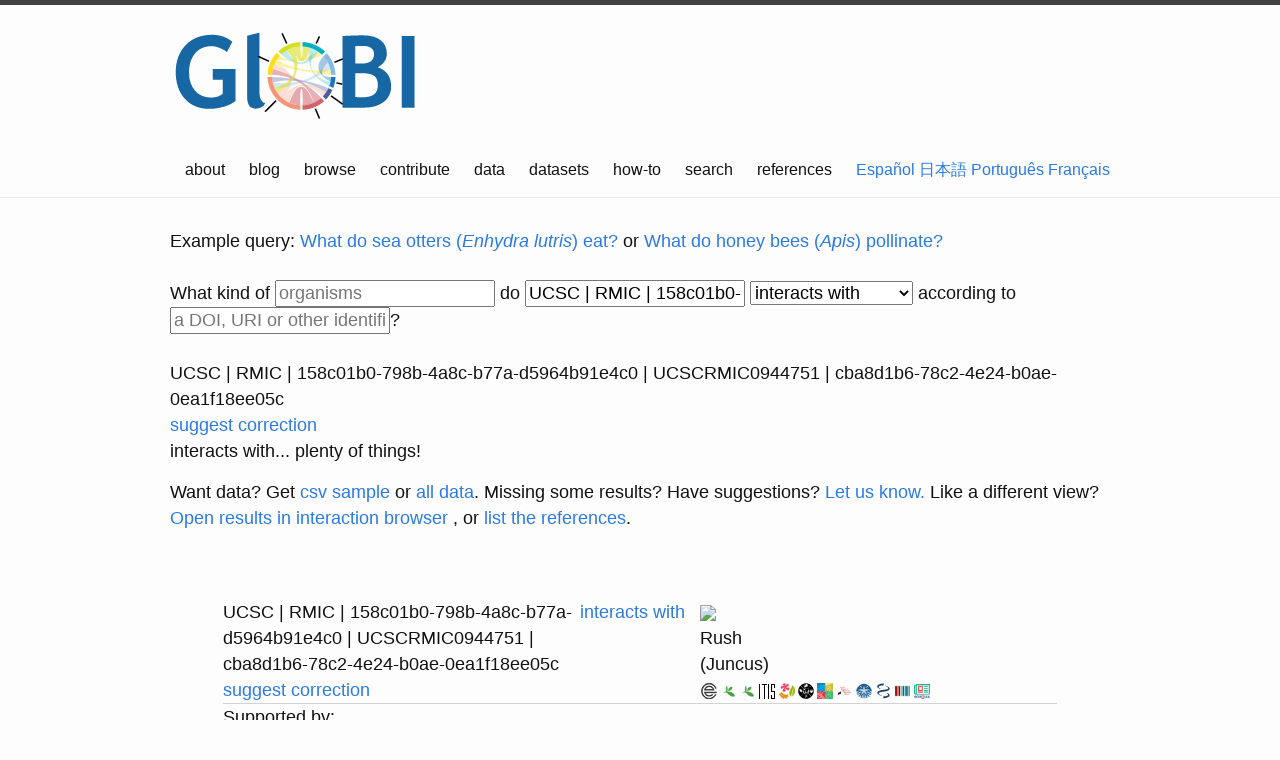

--- FILE ---
content_type: text/html;charset=utf-8
request_url: https://api.globalbioticinteractions.org/interaction?type=json.v2&interactionType=interactsWith&limit=15&offset=0&refutes=false&sourceTaxon=UCSC%20%7C%20RMIC%20%7C%20158c01b0-798b-4a8c-b77a-d5964b91e4c0%20%7C%20UCSCRMIC0944751%20%7C%20cba8d1b6-78c2-4e24-b0ae-0ea1f18ee05c&field=source_taxon_name&field=source_taxon_external_id&field=target_taxon_name&field=target_taxon_external_id&field=interaction_type
body_size: -330
content:
[{"source_taxon_external_id":"no:match","target_taxon_external_id":"IRMNG:1344915","source_taxon_name":"UCSC | RMIC | 158c01b0-798b-4a8c-b77a-d5964b91e4c0 | UCSCRMIC0944751 | cba8d1b6-78c2-4e24-b0ae-0ea1f18ee05c","target_taxon_name":"Juncus","interaction_type":"interactsWith","source":{"name":"UCSC | RMIC | 158c01b0-798b-4a8c-b77a-d5964b91e4c0 | UCSCRMIC0944751 | cba8d1b6-78c2-4e24-b0ae-0ea1f18ee05c","id":"no:match"},"type":"interactsWith","target":{"name":"Juncus","id":"IRMNG:1344915"}},{"source_taxon_external_id":"no:match","target_taxon_external_id":"IRMNG:1344915","source_taxon_name":"UCSC | RMIC | 158c01b0-798b-4a8c-b77a-d5964b91e4c0 | UCSCRMIC0944751 | cba8d1b6-78c2-4e24-b0ae-0ea1f18ee05c","target_taxon_name":"Juncus","interaction_type":"interactsWith","source":{"name":"UCSC | RMIC | 158c01b0-798b-4a8c-b77a-d5964b91e4c0 | UCSCRMIC0944751 | cba8d1b6-78c2-4e24-b0ae-0ea1f18ee05c","id":"no:match"},"type":"interactsWith","target":{"name":"Juncus","id":"IRMNG:1344915"}}]

--- FILE ---
content_type: text/html;charset=utf-8
request_url: https://api.globalbioticinteractions.org/interaction?type=json.v2&interactionType=interactsWith&includeObservations=true&exactNameMatchOnly=true&refutes=false&sourceTaxon=UCSC%20%7C%20RMIC%20%7C%20158c01b0-798b-4a8c-b77a-d5964b91e4c0%20%7C%20UCSCRMIC0944751%20%7C%20cba8d1b6-78c2-4e24-b0ae-0ea1f18ee05c&targetTaxon=IRMNG%3A1344915&field=study_title&field=study_citation&field=study_url&field=study_source_citation&field=study_source_archive_uri&field=study_source_last_seen_at&field=study_source_id
body_size: -327
content:
[{"study_title":"https://ecdysis.org/collections/individual/index.php?occid=2349360","study_url":"https://ecdysis.org/collections/individual/index.php?occid=2349360","study_source_last_seen_at":"2026-01-17T00:55:56.534Z","study_source_archive_uri":"https://github.com/globalbioticinteractions/ecdysis/archive/a322ee67d84be8eb2dccee0af9cb3d14aa8d6077.zip","study_citation":"https://ecdysis.org/collections/individual/index.php?occid=2349360","study_source_citation":"ecdysis - a portal for live-managing arthropod occurrence data","study_source_id":"globalbioticinteractions/ecdysis"}]

--- FILE ---
content_type: application/javascript; charset=utf-8
request_url: https://www.globalbioticinteractions.org/js/links.js
body_size: 2201
content:

let githubRegEx = /^(https:\/\/github.com\/)(.*)(\/archive\/)([a-f0-9]+)([.]zip)$/;
let zenodoRegEx = /^(https:\/\/zenodo.org\/record\/)([0-9]+)(.*)$/;

let getRepoNameOrDefault = function(archiveURI) {
  if (githubRegEx.test(archiveURI)) {
    return archiveURI.replace(githubRegEx, function(match, first, repo) { return repo; });
  } else { 
    return 'globalbioticinteractions/globalbioticinteractions';
  }
};

let prefixAndPath = function(match, prefix, path) { return prefix + path; };

let getArchiveURIBase = function(archiveURI) {
  return archiveURI
  .replace(githubRegEx, prefixAndPath)
  .replace(zenodoRegEx, prefixAndPath);
}

let decorateArchivedReviewLink = function(aElem, namespace) {
  var reviewUrlPrefix = 'https://zenodo.org/communities/globi-review/?q=%22urn:lsid:globalbioticinteractions.org:dataset:' +  namespace + "%22";
  var reviewUrl = reviewUrlPrefix;
  aElem.setAttribute('href', reviewUrl);
  aElem.setAttribute('title', 'show published reviews on Zenodo');
  var img = aElem.appendChild(document.createElement('img'));
  img.setAttribute('src', 'assets/archived-review.svg');
}


function appendLinkElem(parentElem, study) {
    if (study.url && study.url.match(/^http/)) {
        var linkElem = document.createElement('a');
        linkElem.setAttribute('href', study.url);
        linkElem.setAttribute('title', 'show information for: [' + study.citation + ']');
        linkElem.setAttribute('target', '_blank');  
        if (study.url && study.url.match(/^http[s]{0,1}:\/\/arctos.database.museum/)) {
          var img = linkElem.appendChild(document.createElement('img'));
          img.setAttribute('src', '/assets/favicon_cache/arctos.png');
          img.setAttribute('style', 'width: 1em; height: 1em;');
        } else if (study.url && study.url.match(/^http[s]{0,1}:\/\/.*occid=[0-9]+/)) {
          var img = linkElem.appendChild(document.createElement('img'));
          img.setAttribute('src', '/assets/favicon_cache/symbiota.png');
          img.setAttribute('style', 'width: 1em; height: 1em;');
        } else {
          linkElem.textContent = '📄';
        }
        parentElem.appendChild(linkElem);
    }
}

function appendDatasetLinkElem(parentElem, study) {
    if (study.archiveURI && study.archiveURI.match(/^http/)) {
        let linkElem = document.createElement('a');
        linkElem.setAttribute('href', getArchiveURIBase(study.archiveURI));
        linkElem.setAttribute('title', 'index configuration for: [' + study.source + ']');
        linkElem.setAttribute('target', '_blank');
        linkElem.textContent = '⚙️';
        parentElem.appendChild(linkElem);
    }
}

function showRefTitle(study) {
    return 'show interactions related to: [' + study.citation + ']';
}

function showDatasetCitation(study) {
    return 'show interactions related to: [' + study.source + ']';
}

function accordingTo(study) {
    // chop off http(s) from prefix of citation to avoid being used as a url lookup
    var accordingTo = study.url || null;
    if (accordingTo == null && study.citation) {
        accordingTo = study.citation.replace(/^\W*http([s])*:\/\//, '');
    }
    return encodeURIComponent(accordingTo);
}

function accordingToDataset(study) {
    return encodeURIComponent('globi:' + study.namespace);
}

function appendShowReferenceElem(parentElem, study, baseUrl) {
    if (study.url) {
      var elem = document.createElement('a');
      elem.setAttribute('href', (baseUrl || '/') + '?interactionType=ecologicallyRelatedTo&accordingTo=' + accordingTo(study));
      elem.setAttribute('title', showRefTitle(study));
      elem.setAttribute('target', '_blank');
      elem.textContent = '🔍';
      parentElem.appendChild(elem);
    }
}

function appendShowDatasetElem(parentElem, study, baseUrl) {
    var elem = document.createElement('a');
    elem.setAttribute('href', (baseUrl || '/') + '?interactionType=ecologicallyRelatedTo&accordingTo=' + accordingToDataset(study));
    elem.setAttribute('title', showDatasetCitation(study));
    elem.setAttribute('target', '_blank');
    elem.textContent = '🔍';
    parentElem.appendChild(elem);
}


function appendCitationTo(interactionRecord, citationElem, baseUrl) {
    var citation = interactionRecord.study_citation;
    if (citation === undefined || citation === null) {
        if (interactionRecord.study_url !== undefined && interactionRecord.study_url !== null) {
            citation = interactionRecord.study_url
        }
    }
    var study = {
        citation: citation,
        url: interactionRecord.study_url,
        source: interactionRecord.study_source_citation,
        namespace: interactionRecord.study_source_id,
        lastSeenAt: interactionRecord.study_source_last_seen_at,
        archiveURI: interactionRecord.study_source_archive_uri};

    let appendSpanText = function(parentElem, text) {
      var span = document.createElement('span');
      span.textContent = text;
      parentElem.appendChild(span);
    };

    let appendSpan = function(parentElem) { appendSpanText(parentElem, ' '); }

    appendLinkElem(citationElem, study);
    appendSpan(citationElem);
    appendShowReferenceElem(citationElem, study, baseUrl);
    appendSpan(citationElem);

    var textElem = document.createElement('b');
    if (study.url && study.url.match(/^http/)) {
      textElem = textElem.appendChild(document.createElement('a'));
      textElem.setAttribute('href', study.url);
    }
    textElem.textContent = study.citation + ' ';
    citationElem.appendChild(textElem);

    appendSpanText(citationElem, ' Provider: ');
    appendDatasetLinkElem(citationElem, study, baseUrl);
    appendSpan(citationElem);
    appendShowDatasetElem(citationElem, study);
    appendSpan(citationElem);
    
    var sourceElem = document.createElement('span');
    sourceElem.textContent = ' ' + study.source + ' Accessed via <' + study.archiveURI + '> at ' + new Date(study.lastSeenAt).toISOString() + '. ';
    citationElem.appendChild(sourceElem);

    appendSpan(citationElem);
    

    let githubRepoName = getRepoNameOrDefault(study.archiveURI);
    
    let archivedReviewElem = document.createElement('span');
    archivedReviewElem.setAttribute('class', 'badge-in-text');
    let archivedReviewLink = archivedReviewElem.appendChild(document.createElement('a'));
    decorateArchivedReviewLink(archivedReviewLink, study.namespace);
    citationElem.appendChild(archivedReviewElem);
    
    appendSpan(citationElem);
    
    let feedbackElem = document.createElement('span');
    let newIssueLink = feedbackElem.appendChild(document.createElement('a'));
    newIssueLink.setAttribute('href', 'https://github.com/' + githubRepoName + '/issues/new?' + queryString.stringify({ title: 'your indexed records for ' + study.citation, body: 'Hi!\n\nThanks for helping to make existing biotic interaction data easier to find and access!\n\nI was just looking at your GloBI indexed record at ' + document.location + ' and I was wondering about ... (please add your own text)' }));
    newIssueLink.setAttribute('title', 'start a discussion by opening an issue');
    newIssueLink.textContent = 'discuss...';
    citationElem.appendChild(feedbackElem);
    
}

function collectSearchParams($) {
    var sourceTaxonName = $('#taxonInputField').val();
    var targetTaxonName = $('#targetTaxonInputField').val();
    var interactionType = $('#interactionType').find(":selected").val();
    var studyQuery = $('#studySearchField').val();
    var searchHash = {};
    var search = { fields: ['study_title', 'study_citation', 'study_url', 'study_source_citation', 'study_source_archive_uri', 'study_source_last_seen_at', 'study_source_id'] };
    if (sourceTaxonName && sourceTaxonName.length > 0) {
        searchHash.sourceTaxon = sourceTaxonName;
        search.sourceTaxa = [sourceTaxonName];
    }
    if (targetTaxonName && targetTaxonName.length > 0) {
        searchHash.targetTaxon = targetTaxonName;
        search.targetTaxa = [targetTaxonName];
    }
    if (interactionType.length > 0) {
        searchHash.interactionType = interactionType;
        search.interactionType = interactionType;
    }
    if (studyQuery.length > 0) {
        searchHash.accordingTo = studyQuery;
        search.accordingTo = studyQuery;
    }
    return {searchHash: searchHash, search: search};
}

function saveSearch(search) {
    saveQuery(queryString.stringify(search.searchHash));
}

function saveQuery(query) {
    if (document.location.protocol !== 'file:') {
        window.history.pushState({ query: query }, "", "?" + query);
    }
}

function initInputFields() {
    var params = queryString.parse(document.location.search || document.location.hash);
    $('#interactionType option[value="' + params.interactionType + '"]').prop('selected', 'selected');
    $('#studySearchField').val(params.accordingTo);
    $('#taxonInputField').val(params.sourceTaxon);
    $('#targetTaxonInputField').val(params.targetTaxon);

    if (params.sourceTaxon || params.targetTaxon || params.accordingTo) {
        $('#taxonInputField').change();
    }
}

function labelForTaxon(taxon) {
    var englishName;
    if (taxon.commonNames) {
        englishName = taxon.commonNames['en'];
    }
    var suggestion = taxon.scientificName;
    if (englishName !== undefined) {
        suggestion = englishName + ' (' + suggestion + ')';
    }
    return suggestion;
}

function addPopState(func) {
    window.addEventListener('popstate', function (e) {
        if(e.state && e.state['query']) {
            func();
        }
    });
}

function addInputEvents($, globiData, searchForInteractions) {
    $(".suggest").autocomplete({
        minLength: 3,
        source: function (request, response) {
            globiData.findCloseTaxonMatches(request.term, function (closeMatches) {
                var suggestions = [];
                closeMatches.forEach(function (closeMatch, index) {
                    suggestions[index] = {
                        label: labelForTaxon(closeMatch),
                        value: closeMatch.scientificName
                    };
                });
                response(suggestions);
            });
        },
        select: function (event, ui) {
            searchForInteractions();
        }
    });

    var onEnter = function (e, ui) {
        if (e.keyCode == 13) {
            searchForInteractions();
        }
    };
    $("#taxonInputField").change(function () {
        searchForInteractions();
    });
    $("#taxonInputField").keyup(onEnter);

    $("#interactionType").change(function () {
        searchForInteractions();
    });
    $("#studySearchField").keyup(onEnter);

}



if (typeof module !== 'undefined') {
  module.exports = { 
    getRepoNameOrDefault: getRepoNameOrDefault,
    getArchiveURIBase: getArchiveURIBase
  }; 
}
